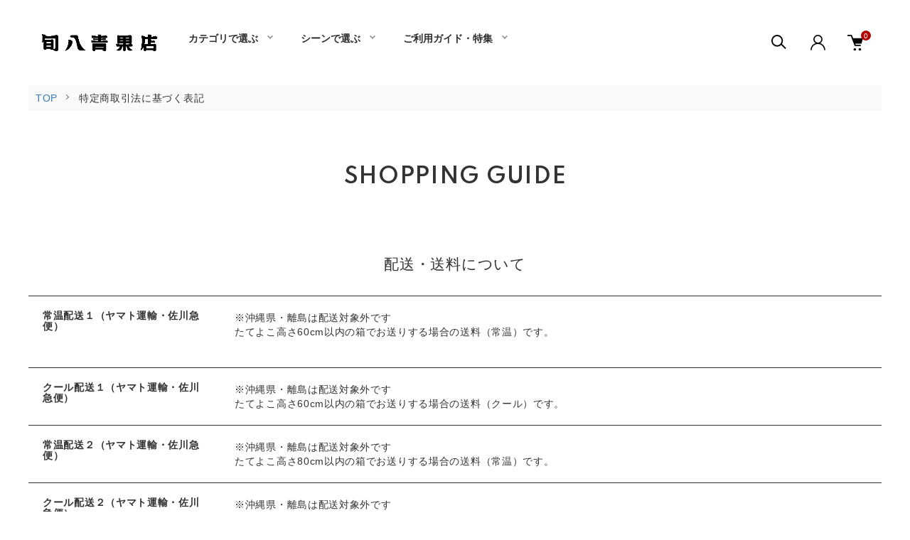

--- FILE ---
content_type: text/html; charset=EUC-JP
request_url: https://shop.shunpachi.jp/?mode=sk
body_size: 15454
content:
<!DOCTYPE html PUBLIC "-//W3C//DTD XHTML 1.0 Transitional//EN" "http://www.w3.org/TR/xhtml1/DTD/xhtml1-transitional.dtd">
<html xmlns:og="http://ogp.me/ns#" xmlns:fb="http://www.facebook.com/2008/fbml" xmlns:mixi="http://mixi-platform.com/ns#" xmlns="http://www.w3.org/1999/xhtml" xml:lang="ja" lang="ja" dir="ltr">
<head>
<meta http-equiv="content-type" content="text/html; charset=euc-jp" />
<meta http-equiv="X-UA-Compatible" content="IE=edge,chrome=1" />
<meta name="viewport" content="width=device-width,initial-scale=1">
<title>特定商取引法に基づく表記 - あなたにとってのおいしい青果を。｜旬八オンライン</title>
<meta name="Keywords" content="特定商取引法に基づく表記,旬八,野菜,果物,産地直送,健康,青果,通販,旬八オンライン,訳あり,規格外,付加価値" />
<meta name="Description" content="「あなたにとってのおいしい青果を」。 旬八青果店は、全国各地の農家さん、組合、市場から、旬八青果店が介在する事で付加価値がつけられる青果を自分たちで目利きし、自分たちで物流を作って、都市の方々に届けております。オンライン店だから出来る商品選定や販売方法で、旬八青果店を普段からご利用いただいている方も、お近くにお店がない方にも、おいしい旬の青果をお届けいたします。" />
<meta name="Author" content="" />
<meta name="Copyright" content="AGRIGATE" />
<meta http-equiv="content-style-type" content="text/css" />
<meta http-equiv="content-script-type" content="text/javascript" />
<link rel="stylesheet" href="https://shop.shunpachi.jp/css/framework/colormekit.css" type="text/css" />
<link rel="stylesheet" href="https://shop.shunpachi.jp/css/framework/colormekit-responsive.css" type="text/css" />
<link rel="stylesheet" href="https://img17.shop-pro.jp/PA01269/005/css/13/index.css?cmsp_timestamp=20250821113740" type="text/css" />
<link rel="stylesheet" href="https://img17.shop-pro.jp/PA01269/005/css/13/shopkeeper.css?cmsp_timestamp=20250821113740" type="text/css" />

<link rel="alternate" type="application/rss+xml" title="rss" href="https://shop.shunpachi.jp/?mode=rss" />
<link rel="alternate" media="handheld" type="text/html" href="https://shop.shunpachi.jp/?mode=sk" />
<link rel="shortcut icon" href="https://img17.shop-pro.jp/PA01269/005/favicon.ico?cmsp_timestamp=20240418214947" />
<script type="text/javascript" src="//ajax.googleapis.com/ajax/libs/jquery/1.11.0/jquery.min.js" ></script>
<meta property="og:title" content="特定商取引法に基づく表記 - あなたにとってのおいしい青果を。｜旬八オンライン" />
<meta property="og:description" content="「あなたにとってのおいしい青果を」。 旬八青果店は、全国各地の農家さん、組合、市場から、旬八青果店が介在する事で付加価値がつけられる青果を自分たちで目利きし、自分たちで物流を作って、都市の方々に届けております。オンライン店だから出来る商品選定や販売方法で、旬八青果店を普段からご利用いただいている方も、お近くにお店がない方にも、おいしい旬の青果をお届けいたします。" />
<meta property="og:url" content="https://shop.shunpachi.jp?mode=sk" />
<meta property="og:site_name" content="あなたにとってのおいしい青果を。｜旬八オンライン" />
<meta name="facebook-domain-verification" content="hbimb199v6o3aygkphymvesm5glzf5" />
<meta property="og:image" content="https://img17.shop-pro.jp/PA01269/005/etc/ogp_shunpachi_logo_1200-630.png?cmsp_timestamp=20211027180821" />
<script>
  (function(i,s,o,g,r,a,m){i['GoogleAnalyticsObject']=r;i[r]=i[r]||function(){
  (i[r].q=i[r].q||[]).push(arguments)},i[r].l=1*new Date();a=s.createElement(o),
  m=s.getElementsByTagName(o)[0];a.async=1;a.src=g;m.parentNode.insertBefore(a,m)
  })(window,document,'script','//www.google-analytics.com/analytics.js','ga');

  ga('create', 'UA-48219845-6', 'auto');
  ga('send', 'pageview');

</script>
<div id="fb-root"></div>
<script>(function(d, s, id) {
  var js, fjs = d.getElementsByTagName(s)[0];
  if (d.getElementById(id)) return;
  js = d.createElement(s); js.id = id;
  js.src = "//connect.facebook.net/ja_JP/sdk.js#xfbml=1&version=v2.8&appId=837147379770786";
  fjs.parentNode.insertBefore(js, fjs);
}(document, 'script', 'facebook-jssdk'));</script>

<link rel="stylesheet" href="https://maxcdn.bootstrapcdn.com/bootstrap/3.3.7/css/bootstrap.min.css">
<script src="https://maxcdn.bootstrapcdn.com/bootstrap/3.3.7/js/bootstrap.min.js"></script>
<script>
  var Colorme = {"page":"shopkeeper","shop":{"account_id":"PA01269005","title":"\u3042\u306a\u305f\u306b\u3068\u3063\u3066\u306e\u304a\u3044\u3057\u3044\u9752\u679c\u3092\u3002\uff5c\u65ec\u516b\u30aa\u30f3\u30e9\u30a4\u30f3"},"basket":{"total_price":0,"items":[]},"customer":{"id":null}};

  (function() {
    function insertScriptTags() {
      var scriptTagDetails = [];
      var entry = document.getElementsByTagName('script')[0];

      scriptTagDetails.forEach(function(tagDetail) {
        var script = document.createElement('script');

        script.type = 'text/javascript';
        script.src = tagDetail.src;
        script.async = true;

        if( tagDetail.integrity ) {
          script.integrity = tagDetail.integrity;
          script.setAttribute('crossorigin', 'anonymous');
        }

        entry.parentNode.insertBefore(script, entry);
      })
    }

    window.addEventListener('load', insertScriptTags, false);
  })();
</script>
</head>
<body>
<meta name="colorme-acc-payload" content="?st=1&pt=10002&ut=0&at=PA01269005&v=20260114194205&re=&cn=1a5c96c205be0eb3b6013c333718c4f2" width="1" height="1" alt="" /><script>!function(){"use strict";Array.prototype.slice.call(document.getElementsByTagName("script")).filter((function(t){return t.src&&t.src.match(new RegExp("dist/acc-track.js$"))})).forEach((function(t){return document.body.removeChild(t)})),function t(c){var r=arguments.length>1&&void 0!==arguments[1]?arguments[1]:0;if(!(r>=c.length)){var e=document.createElement("script");e.onerror=function(){return t(c,r+1)},e.src="https://"+c[r]+"/dist/acc-track.js?rev=3",document.body.appendChild(e)}}(["acclog001.shop-pro.jp","acclog002.shop-pro.jp"])}();</script><link href="https://img.shop-pro.jp/tmpl_js/87/slick.css" rel="stylesheet" type="text/css">
<link href="https://img.shop-pro.jp/tmpl_js/87/slick-theme.css" rel="stylesheet" type="text/css">
<link rel="preconnect" href="https://fonts.gstatic.com">
<link href="https://fonts.googleapis.com/css2?family=Spartan:wght@400;500;600&display=swap" rel="stylesheet">

<div class="l-header" id="js-header-scroll">
  <div class="l-header-main">
    <div class="l-header-main__in">
      <div class="l-header-logo">
        <h1 class="l-header-logo__img">
          <a class="l-header-logo__txt" href="./">
            <img src="https://img17.shop-pro.jp/PA01269/005/PA01269005.jpg?cmsp_timestamp=20240418214947" alt="あなたにとってのおいしい青果を。｜旬八オンライン" />
          </a>
        </h1>
      </div>
      <div class="l-sp-header-cart-btn">
                  <a href="https://shop.shunpachi.jp/cart/proxy/basket?shop_id=PA01269005&shop_domain=shop.shunpachi.jp" class="l-sp-header-cart-btn__link">
            <img src="https://img.shop-pro.jp/tmpl_img/87/icon-cart.svg" alt="カートを見る" />
            <span class="l-sp-header-cart-btn__count">
              0
            </span>
          </a>
              </div>
      <button class="l-menu-btn js-navi-open" aria-label="メニュー">
        <span></span>
        <span></span>
      </button>
    </div>

    <div class="l-main-navi">
      <div class="l-main-navi__overlay js-navi-close"></div>
      <div class="l-sp-header-search">
        <form action="https://shop.shunpachi.jp/" method="GET"  class="l-sp-header-search__form">
          <input type="hidden" name="mode" value="srh" />
          <div class="l-sp-header-search__input">
            <input type="text" name="keyword" placeholder="商品検索" />
          </div>
          <button class="l-sp-header-search__submit" type="submit">
            <img src="https://img.shop-pro.jp/tmpl_img/87/icon-search.svg" alt="送信" />
          </button>
        </form>
      </div>
      <ul class="l-main-navi-list">
                <li class="l-main-navi-list__item">
          <button class="l-main-navi-list__link js-toggle-btn">
            カテゴリで選ぶ
          </button>
          <div class="l-dropdown-menu js-toggle-contents">
            <div class="u-container">
              <ul class="l-dropdown-menu-list">
                                <li class="l-dropdown-menu-list__item">
                  <a class="l-dropdown-menu-list__link" href="https://shop.shunpachi.jp/?mode=cate&cbid=2764850&csid=0">野菜</a>
                </li>
                                <li class="l-dropdown-menu-list__item">
                  <a class="l-dropdown-menu-list__link" href="https://shop.shunpachi.jp/?mode=cate&cbid=2764853&csid=0">果物</a>
                </li>
                                <li class="l-dropdown-menu-list__item">
                  <a class="l-dropdown-menu-list__link" href="https://shop.shunpachi.jp/?mode=cate&cbid=2914605&csid=0">米・肉・魚・加工品</a>
                </li>
                                <li class="l-dropdown-menu-list__item">
                  <a class="l-dropdown-menu-list__link" href="https://shop.shunpachi.jp/?mode=cate&cbid=2764854&csid=0">雑貨</a>
                </li>
                              </ul>
            </div>
          </div>
        </li>
                        <li class="l-main-navi-list__item">
          <button class="l-main-navi-list__link js-toggle-btn">
            シーンで選ぶ
          </button>
          <div class="l-dropdown-menu js-toggle-contents">
            <div class="u-container">
              <ul class="l-dropdown-menu-list">
                                <li class="l-dropdown-menu-list__item">
                  <a class="l-dropdown-menu-list__link" href="https://shop.shunpachi.jp/?mode=grp&gid=2818120">ギフト・贈り物</a>
                </li>
                                <li class="l-dropdown-menu-list__item">
                  <a class="l-dropdown-menu-list__link" href="https://shop.shunpachi.jp/?mode=grp&gid=2818127">ワケありのお値打ち</a>
                </li>
                                <li class="l-dropdown-menu-list__item">
                  <a class="l-dropdown-menu-list__link" href="https://shop.shunpachi.jp/?mode=grp&gid=3148255">おうち時間・おやつタイム</a>
                </li>
                                <li class="l-dropdown-menu-list__item">
                  <a class="l-dropdown-menu-list__link" href="https://shop.shunpachi.jp/?mode=grp&gid=3051515">取り扱い商品一覧</a>
                </li>
                              </ul>
            </div>
          </div>
        </li>
                        <li class="l-main-navi-list__item">
          <button class="l-main-navi-list__link js-toggle-btn">
            ご利用ガイド・特集
          </button>
          <div class="l-dropdown-menu js-toggle-contents">
            <div class="u-container">
              <ul class="l-dropdown-menu-list">
                                <li class="l-dropdown-menu-list__item">
                  <a class="l-dropdown-menu-list__link" href="https://shop.shunpachi.jp/?mode=f2">初めての方へ</a>
                </li>
                                <li class="l-dropdown-menu-list__item">
                  <a class="l-dropdown-menu-list__link" href="https://shop.shunpachi.jp/?mode=f3">ご利用ガイド（送料等について）</a>
                </li>
                              </ul>
            </div>
          </div>
        </li>
              </ul>

      <div class="l-header-help">
        <div class="l-header-search">
          <button class="l-header-search__btn l-header-help__btn js-search-btn" type="button">
            <img src="https://img.shop-pro.jp/tmpl_img/87/icon-search.svg" alt="検索" />
          </button>
          <div class="l-header-search__contents js-search-contents">
            <div class="l-header-search__overlay"></div>
            <form action="https://shop.shunpachi.jp/" method="GET" class="l-header-search__form">
              <input type="hidden" name="mode" value="srh" />
              <div class="l-header-search__input">
                <input type="text" name="keyword" placeholder="商品検索" />
              </div>
              <button class="l-header-search__submit" type="submit">
                <img src="https://img.shop-pro.jp/tmpl_img/87/icon-search.svg" alt="送信" />
              </button>
            </form>
          </div>
        </div>
        <div class="l-header-account">
          <button class="l-header-account__btn l-header-help__btn js-toggle-btn">
            <img src="https://img.shop-pro.jp/tmpl_img/87/icon-user.svg" alt="アカウント" />
          </button>
          <div class="l-dropdown-menu js-toggle-contents">
            <div class="u-container">
              <ul class="l-header-account-list">
                <li class="l-header-account-list__item">
                  <a class="l-header-account-list__link" href="https://shop.shunpachi.jp/?mode=myaccount">マイアカウント</a>
                </li>
                                                                <li class="l-header-account-list__item">
                  <a class="l-header-account-list__link" href="https://shop.shunpachi.jp/customer/signup/new">新規会員登録</a>
                </li>
                                <li class="l-header-account-list__item">
                  <a class="l-header-account-list__link" href="https://shop.shunpachi.jp/?mode=login&shop_back_url=https%3A%2F%2Fshop.shunpachi.jp%2F">ログイン</a>
                </li>
                                              </ul>
            </div>
          </div>
        </div>
        <div class="l-header-cart">
                      <a href="https://shop.shunpachi.jp/cart/proxy/basket?shop_id=PA01269005&shop_domain=shop.shunpachi.jp" class="l-header-cart-btn">
              <img src="https://img.shop-pro.jp/tmpl_img/87/icon-cart.svg" alt="カートを見る" />
              <span class="l-header-cart-btn__count">
                0
              </span>
            </a>
                  </div>
      </div>


      <div class="l-sp-header-help">
        <div class="l-sp-header-help-box">
          <h3 class="l-sp-header-help__ttl">
            USER MENU
          </h3>
          <ul class="l-sp-header-help-list">
            <li class="l-sp-header-help-list__item">
              <a class="l-sp-header-help-list__link" href="https://shop.shunpachi.jp/?mode=myaccount">マイアカウント</a>
            </li>
                                                <li class="l-sp-header-help-list__item">
              <a class="l-sp-header-help-list__link" href="https://shop.shunpachi.jp/customer/signup/new">新規会員登録</a>
            </li>
                        <li class="l-sp-header-help-list__item">
              <a class="l-sp-header-help-list__link" href="https://shop.shunpachi.jp/?mode=login&shop_back_url=https%3A%2F%2Fshop.shunpachi.jp%2F">ログイン</a>
            </li>
                                    <li class="l-sp-header-help-list__item">
                            <a class="l-sp-header-help-list__link" href="https://shop.shunpachi.jp/cart/proxy/basket?shop_id=PA01269005&shop_domain=shop.shunpachi.jp">
                カートを見る
              </a>
                          </li>
          </ul>
        </div>
        <div class="l-sp-header-help-box">
          <h3 class="l-sp-header-help__ttl">
            SHOPPING GUIDE
          </h3>
          <ul class="l-sp-header-help-list">
            <li class="l-sp-header-help-list__item">
              <a class="l-sp-header-help-list__link" href="https://shop.shunpachi.jp/?mode=sk">配送・送料について</a>
            </li>
            <li class="l-sp-header-help-list__item">
              <a class="l-sp-header-help-list__link" href="https://shop.shunpachi.jp/?mode=sk#return">返品について</a>
            </li>
            <li class="l-sp-header-help-list__item">
              <a class="l-sp-header-help-list__link" href="https://shop.shunpachi.jp/?mode=sk#payment">お支払い方法について</a>
            </li>
            <li class="l-sp-header-help-list__item">
              <a class="l-sp-header-help-list__link" href="https://shop.shunpachi.jp/?mode=sk#info">特定商取引法に基づく表記</a>
            </li>
            <li class="l-sp-header-help-list__item">
              <a class="l-sp-header-help-list__link" href="https://shop.shunpachi.jp/?mode=privacy">プライバシーポリシー</a>
            </li>
            <li class="l-sp-header-help-list__item">
              <a class="l-sp-header-help-list__link" href="https://shunpachi2014.shop-pro.jp/customer/inquiries/new">お問い合わせ</a>
            </li>
          </ul>
        </div>
      </div>

      <ul class="l-sp-header-sns-list">
                <li class="l-sp-header-sns-list__item">
          <a href="https://instagram.com/shunpachi.jp" target="_blank">
            <i class="icon-lg-b icon-instagram" aria-label="instagram"></i>
          </a>
        </li>
                                <li class="l-sp-header-sns-list__item">
          <a href="https://twitter.com/shunpachi_seika" target="_blank">
            <i class="icon-lg-b icon-twitter" aria-label="Twitter"></i>
          </a>
        </li>
                        <li class="l-sp-header-sns-list__item">
          <a href="https://youtube.com/channel/UC6uuhhuJNUbBNwOiIJPoO-w" target="_blank">
            <i class="icon-lg-b icon-video" aria-label="Youtube"></i>
          </a>
        </li>
              </ul>

    </div>

    <div class="l-sp-main-navi__overlay"></div>

  </div>
</div>





<div class="l-main is-shopkeeper">
  
<div class="c-breadcrumbs">
  <ul class="c-breadcrumbs-list">
    <li class="c-breadcrumbs-list__item">
    <a href="./">
      TOP
    </a>
    </li>
    <li class="c-breadcrumbs-list__item">
    特定商取引法に基づく表記
    </li>
  </ul>
</div>

<div class="p-info u-container l-main-contents">
  <h2 class="c-ttl-main is-mb0">
    SHOPPING GUIDE
  </h2>
  
  <div id="delivery" class="p-info-contents">
    <h3 class="c-ttl-second">
    配送・送料について
    </h3>
    <div class="c-tbl-list">
        <div class="c-tbl-list__tr">
      <h4 class="c-tbl-list__th">
      常温配送１（ヤマト運輸・佐川急便）
      </h4>
      <div class="c-tbl-list__td">
            ※沖縄県・離島は配送対象外です<br />
たてよこ高さ60cm以内の箱でお送りする場合の送料（常温）です。<br />
&nbsp;
      </div>
    </div>
        <div class="c-tbl-list__tr">
      <h4 class="c-tbl-list__th">
      クール配送１（ヤマト運輸・佐川急便）
      </h4>
      <div class="c-tbl-list__td">
            ※沖縄県・離島は配送対象外です<br />
たてよこ高さ60cm以内の箱でお送りする場合の送料（クール）です。&nbsp;
      </div>
    </div>
        <div class="c-tbl-list__tr">
      <h4 class="c-tbl-list__th">
      常温配送２（ヤマト運輸・佐川急便）
      </h4>
      <div class="c-tbl-list__td">
            ※沖縄県・離島は配送対象外です<br />
たてよこ高さ80cm以内の箱でお送りする場合の送料（常温）です。&nbsp;
      </div>
    </div>
        <div class="c-tbl-list__tr">
      <h4 class="c-tbl-list__th">
      クール配送２（ヤマト運輸・佐川急便）
      </h4>
      <div class="c-tbl-list__td">
            ※沖縄県・離島は配送対象外です<br />
たてよこ高さ80cm以内の箱でお送りする場合の送料（クール）です。&nbsp;
      </div>
    </div>
        <div class="c-tbl-list__tr">
      <h4 class="c-tbl-list__th">
      常温配送３（ヤマト運輸・佐川急便）
      </h4>
      <div class="c-tbl-list__td">
            ※沖縄県・離島は配送対象外です<br />
たてよこ高さ100cm以内の箱でお送りする場合の送料（常温）です。&nbsp;
      </div>
    </div>
        <div class="c-tbl-list__tr">
      <h4 class="c-tbl-list__th">
      クール配送３（ヤマト運輸・佐川急便）
      </h4>
      <div class="c-tbl-list__td">
            ※沖縄県・離島は配送対象外です<br />
たてよこ高さ100cm以内の箱でお送りする場合の送料（クール）です。&nbsp;
      </div>
    </div>
        <div class="c-tbl-list__tr">
      <h4 class="c-tbl-list__th">
      配送なし（イベントチケット）
      </h4>
      <div class="c-tbl-list__td">
            イベントチケットのため配送はありません。&nbsp;
      </div>
    </div>
        <div class="c-tbl-list__tr">
      <h4 class="c-tbl-list__th">
      クリックポストまたはレターパック
      </h4>
      <div class="c-tbl-list__td">
            &nbsp;
      </div>
    </div>
        <div class="c-tbl-list__tr">
      <h4 class="c-tbl-list__th">
      ヤマト運輸（送料無料）
      </h4>
      <div class="c-tbl-list__td">
            ※沖縄本島を除く離島へのお届けは出来ません。&nbsp;
      </div>
    </div>
        <div class="c-tbl-list__tr">
      <h4 class="c-tbl-list__th">
      ヤマト運輸（まとめて発送ギフト専用送料）
      </h4>
      <div class="c-tbl-list__td">
            まとめてギフト発送でお申込みを頂いた方の専用配送です。<br />
システムの都合上、「全国一律」の記載になっておりますが、価格は「お申込み内容の送料の総額」となっております。<br />
送料の総額は掲載ページ内でもご確認いただけます。&nbsp;
      </div>
    </div>
        <div class="c-tbl-list__tr">
      <h4 class="c-tbl-list__th">
      大玉スイカ配送（特大サイズ）
      </h4>
      <div class="c-tbl-list__td">
            &nbsp;
      </div>
    </div>
        <div class="c-tbl-list__tr">
      <h4 class="c-tbl-list__th">
      ヤマト運輸（北海道発・夕張メロン）
      </h4>
      <div class="c-tbl-list__td">
            &nbsp;
      </div>
    </div>
        <div class="c-tbl-list__tr">
      <h4 class="c-tbl-list__th">
      陽と人桃リレー便（３回分送料）
      </h4>
      <div class="c-tbl-list__td">
            &nbsp;
      </div>
    </div>
        <div class="c-tbl-list__tr">
      <h4 class="c-tbl-list__th">
      ヤマト運輸（山梨県甲州市｜中野さんぶどう）
      </h4>
      <div class="c-tbl-list__td">
            &nbsp;
      </div>
    </div>
        <div class="c-tbl-list__tr">
      <h4 class="c-tbl-list__th">
      ヤマト運輸（産地直送 | つむら農園さん）
      </h4>
      <div class="c-tbl-list__td">
            長崎県つむら農園さんから発送の場合の送料です。 &nbsp;
      </div>
    </div>
        <div class="c-tbl-list__tr">
      <h4 class="c-tbl-list__th">
      ヤマト運輸・佐川急便（ギフトチケット送料込）
      </h4>
      <div class="c-tbl-list__td">
            &nbsp;
      </div>
    </div>
        </div>
  </div>
  
  
  <div id="payment" class="p-info-contents">
    <h3 class="c-ttl-second">
    支払い方法について
    </h3>
    <div class="c-tbl-list">
        <div class="c-tbl-list__tr">
      <h4 class="c-tbl-list__th">
      Amazon Pay
      </h4>
      <div class="c-tbl-list__td">
                  総合オンラインストアAmazon.co.jp にご登録の住所・クレジットカード情報を利用してご注文・お支払いいただけます。&nbsp;
      </div>
    </div>
        <div class="c-tbl-list__tr">
      <h4 class="c-tbl-list__th">
      クレジットカード
      </h4>
      <div class="c-tbl-list__td">
                    <img class='payment_img' src='https://img.shop-pro.jp/common/card2.gif'><img class='payment_img' src='https://img.shop-pro.jp/common/card6.gif'><img class='payment_img' src='https://img.shop-pro.jp/common/card18.gif'><img class='payment_img' src='https://img.shop-pro.jp/common/card0.gif'><img class='payment_img' src='https://img.shop-pro.jp/common/card9.gif'><br />
            下記をご利用いただけます。<br />
VISA<br />
ダイナース<br />
マスターカード<br />
JCB<br />
アメリカン・エキスプレス&nbsp;
      </div>
    </div>
        <div class="c-tbl-list__tr">
      <h4 class="c-tbl-list__th">
      銀行振込
      </h4>
      <div class="c-tbl-list__td">
                  &nbsp;
      </div>
    </div>
        </div>
  </div>
  
  
  <div id="return" class="p-info-contents">
    <h3 class="c-ttl-second">
    返品について
    </h3>
    <div class="c-tbl-list">
        <div class="c-tbl-list__tr">
      <h4 class="c-tbl-list__th">
      不良品
      </h4>
      <div class="c-tbl-list__td">
      商品到着後、必ず箱を開けて商品の状態をご確認ください。<br />
<br />
（商品に問題があった場合）<br />
下記期日迄に商品の写真を添えて問い合わせ窓口までメールにてご連絡ください。<br />
青果…商品到着の翌日まで<br />
米・加工品…商品到着の3日以内<br />
受け取りが出来ずに発生した鮮度劣化やお受取り後お日にちが経過した不良はご対応しかねますのでご了承ください。<br />
<br />
仮に不良品が発生と判断の場合、不良品と判断した商品のお値引きをするという形で対応させて頂きます。全体的な不良品など特殊な場合を除いて、送り直しは基本的にできませんのでご了承ください。&nbsp;
      </div>
    </div>
            <div class="c-tbl-list__tr">
      <h4 class="c-tbl-list__th">
      返品期限
      </h4>
      <div class="c-tbl-list__td">
      （お客様都合による返品について）<br />
お客様のご都合による返品・交換は承っておりません。&nbsp;
      </div>
    </div>
            <div class="c-tbl-list__tr">
      <h4 class="c-tbl-list__th">
      返品送料
      </h4>
      <div class="c-tbl-list__td">
      不良品に該当する場合、当店にて負担いたします。&nbsp;
      </div>
    </div>
        </div>
  </div>
  
  
  <div id="info" class="p-info-contents">
    <h3 class="c-ttl-second">
    特定商取引法に基づく表記
    </h3>
    <div class="c-tbl-list">
        <div class="c-tbl-list__tr">
      <h4 class="c-tbl-list__th">
      販売業者
      </h4>
      <div class="c-tbl-list__td">
      株式会社アグリゲート&nbsp;
      </div>
    </div>
            <div class="c-tbl-list__tr">
      <h4 class="c-tbl-list__th">
      運営統括責任者名
      </h4>
      <div class="c-tbl-list__td">
      左今克憲&nbsp;
      </div>
    </div>
            <div class="c-tbl-list__tr">
      <h4 class="c-tbl-list__th">
      郵便番号
      </h4>
      <div class="c-tbl-list__td">
      1400002&nbsp;
      </div>
    </div>
            <div class="c-tbl-list__tr">
      <h4 class="c-tbl-list__th">
      住所
      </h4>
      <div class="c-tbl-list__td">
      東京都品川区東品川2-2-8　スフィアタワー天王洲1F&nbsp;
      </div>
    </div>
            <div class="c-tbl-list__tr">
      <h4 class="c-tbl-list__th">
      商品代金以外の料金の説明
      </h4>
      <div class="c-tbl-list__td">
      商品代金とは別途送料がかかります。<br />
商品合計および配送料の消費税は内税表示となっております。&nbsp;
      </div>
    </div>
            <div class="c-tbl-list__tr">
      <h4 class="c-tbl-list__th">
      申込有効期限
      </h4>
      <div class="c-tbl-list__td">
      ご注文後7日以内といたします。ご注文後７日間ご入金がない場合は、購入の意思がないものとし、注文を自動的にキャンセルとさせていただきます。&nbsp;
      </div>
    </div>
            <div class="c-tbl-list__tr">
      <h4 class="c-tbl-list__th">
      販売数量
      </h4>
      <div class="c-tbl-list__td">
      各商品ページにてご確認ください。&nbsp;
      </div>
    </div>
            <div class="c-tbl-list__tr">
      <h4 class="c-tbl-list__th">
      引渡し時期
      </h4>
      <div class="c-tbl-list__td">
      各商品ページにてご確認ください。&nbsp;
      </div>
    </div>
            <div class="c-tbl-list__tr">
      <h4 class="c-tbl-list__th">
      お支払い方法
      </h4>
      <div class="c-tbl-list__td">
      クレジットカード、AmazonPay&nbsp;
      </div>
    </div>
            <div class="c-tbl-list__tr">
      <h4 class="c-tbl-list__th">
      お支払い期限
      </h4>
      <div class="c-tbl-list__td">
      当方からの確認メール送信後3日以内となります。&nbsp;
      </div>
    </div>
                <div class="c-tbl-list__tr">
      <h4 class="c-tbl-list__th">
      サービス名
      </h4>
      <div class="c-tbl-list__td">
      旬八オンライン&nbsp;
      </div>
    </div>
            <div class="c-tbl-list__tr">
      <h4 class="c-tbl-list__th">
      電話番号
      </h4>
      <div class="c-tbl-list__td">
      03-6417-4948&nbsp;
      </div>
    </div>
            <div class="c-tbl-list__tr">
      <h4 class="c-tbl-list__th">
      公開メールアドレス
      </h4>
      <div class="c-tbl-list__td">
      online@agrigate.co.jp&nbsp;
      </div>
    </div>
            <div class="c-tbl-list__tr">
      <h4 class="c-tbl-list__th">
      ホームページアドレス
      </h4>
      <div class="c-tbl-list__td">
      http://shunpachi.jp&nbsp;
      </div>
    </div>
        </div>
  </div>
  
</div></div>



<div class="l-bottom">
        

      <div class="p-calendar">
    <div class="u-container">
      <h2 class="c-ttl-main">
        CALENDAR
      </h2>
      <div class="side_section side_section_cal">
        <div class="side_cal">
          <table class="tbl_calendar">
    <caption>2026年1月</caption>
    <tr>
        <th class="sun">日</th>
        <th>月</th>
        <th>火</th>
        <th>水</th>
        <th>木</th>
        <th>金</th>
        <th class="sat">土</th>
    </tr>
    <tr>
<td></td>
<td></td>
<td></td>
<td></td>
<td class="thu holiday" style="background-color: #ffe4e1; color: #dc143c;">1</td>
<td class="fri">2</td>
<td class="sat">3</td>
</tr>
<tr>
<td class="sun" style="background-color: #ffe4e1; color: #dc143c;">4</td>
<td class="mon">5</td>
<td class="tue">6</td>
<td class="wed" style="background-color: #ffe4e1; color: #dc143c;">7</td>
<td class="thu">8</td>
<td class="fri">9</td>
<td class="sat">10</td>
</tr>
<tr>
<td class="sun" style="background-color: #ffe4e1; color: #dc143c;">11</td>
<td class="mon holiday" style="background-color: #ffe4e1; color: #dc143c;">12</td>
<td class="tue">13</td>
<td class="wed" style="background-color: #ffe4e1; color: #dc143c;">14</td>
<td class="thu">15</td>
<td class="fri">16</td>
<td class="sat">17</td>
</tr>
<tr>
<td class="sun" style="background-color: #ffe4e1; color: #dc143c;">18</td>
<td class="mon">19</td>
<td class="tue">20</td>
<td class="wed" style="background-color: #ffe4e1; color: #dc143c;">21</td>
<td class="thu">22</td>
<td class="fri">23</td>
<td class="sat">24</td>
</tr>
<tr>
<td class="sun" style="background-color: #ffe4e1; color: #dc143c;">25</td>
<td class="mon">26</td>
<td class="tue">27</td>
<td class="wed" style="background-color: #ffe4e1; color: #dc143c;">28</td>
<td class="thu">29</td>
<td class="fri">30</td>
<td class="sat">31</td>
</tr>
</table><table class="tbl_calendar">
    <caption>2026年2月</caption>
    <tr>
        <th class="sun">日</th>
        <th>月</th>
        <th>火</th>
        <th>水</th>
        <th>木</th>
        <th>金</th>
        <th class="sat">土</th>
    </tr>
    <tr>
<td class="sun" style="background-color: #ffe4e1; color: #dc143c;">1</td>
<td class="mon">2</td>
<td class="tue">3</td>
<td class="wed" style="background-color: #ffe4e1; color: #dc143c;">4</td>
<td class="thu">5</td>
<td class="fri">6</td>
<td class="sat">7</td>
</tr>
<tr>
<td class="sun" style="background-color: #ffe4e1; color: #dc143c;">8</td>
<td class="mon">9</td>
<td class="tue">10</td>
<td class="wed holiday" style="background-color: #ffe4e1; color: #dc143c;">11</td>
<td class="thu">12</td>
<td class="fri">13</td>
<td class="sat">14</td>
</tr>
<tr>
<td class="sun" style="background-color: #ffe4e1; color: #dc143c;">15</td>
<td class="mon">16</td>
<td class="tue">17</td>
<td class="wed" style="background-color: #ffe4e1; color: #dc143c;">18</td>
<td class="thu">19</td>
<td class="fri">20</td>
<td class="sat">21</td>
</tr>
<tr>
<td class="sun" style="background-color: #ffe4e1; color: #dc143c;">22</td>
<td class="mon holiday" style="background-color: #ffe4e1; color: #dc143c;">23</td>
<td class="tue">24</td>
<td class="wed" style="background-color: #ffe4e1; color: #dc143c;">25</td>
<td class="thu">26</td>
<td class="fri">27</td>
<td class="sat">28</td>
</tr>
</table>
        </div>
                <div class="side_cal_memo">
          営業時間：10時 &#12316; 18時
</br>
赤文字：旬八オンライン店休日
        </div>
              </div>
    </div>
  </div>
    




  <!--<div class="p-shopguide">
    <div class="u-container">
      <h2 class="c-ttl-main">
        SHOPPING GUIDE
      </h2>
      <div class="p-shopguide-wrap">
                <div class="p-shopguide-column">
          <div class="p-shopguide-box js-matchHeight">
            <h3 class="p-shopguide-box__ttl">
              配送・送料について
            </h3>
            <dl class="p-shopguide-txt">
                            <dt class="p-shopguide__ttl">
                常温配送１（ヤマト運輸・佐川急便）
              </dt>
              <dd class="p-shopguide__body">
                                ※沖縄県・離島は配送対象外です<br />
たてよこ高さ60cm以内の箱でお送りする場合の送料（常温）です。<br />

              </dd>
                            <dt class="p-shopguide__ttl">
                クール配送１（ヤマト運輸・佐川急便）
              </dt>
              <dd class="p-shopguide__body">
                                ※沖縄県・離島は配送対象外です<br />
たてよこ高さ60cm以内の箱でお送りする場合の送料（クール）です。
              </dd>
                            <dt class="p-shopguide__ttl">
                常温配送２（ヤマト運輸・佐川急便）
              </dt>
              <dd class="p-shopguide__body">
                                ※沖縄県・離島は配送対象外です<br />
たてよこ高さ80cm以内の箱でお送りする場合の送料（常温）です。
              </dd>
                            <dt class="p-shopguide__ttl">
                クール配送２（ヤマト運輸・佐川急便）
              </dt>
              <dd class="p-shopguide__body">
                                ※沖縄県・離島は配送対象外です<br />
たてよこ高さ80cm以内の箱でお送りする場合の送料（クール）です。
              </dd>
                            <dt class="p-shopguide__ttl">
                常温配送３（ヤマト運輸・佐川急便）
              </dt>
              <dd class="p-shopguide__body">
                                ※沖縄県・離島は配送対象外です<br />
たてよこ高さ100cm以内の箱でお送りする場合の送料（常温）です。
              </dd>
                            <dt class="p-shopguide__ttl">
                クール配送３（ヤマト運輸・佐川急便）
              </dt>
              <dd class="p-shopguide__body">
                                ※沖縄県・離島は配送対象外です<br />
たてよこ高さ100cm以内の箱でお送りする場合の送料（クール）です。
              </dd>
                            <dt class="p-shopguide__ttl">
                配送なし（イベントチケット）
              </dt>
              <dd class="p-shopguide__body">
                                イベントチケットのため配送はありません。
              </dd>
                            <dt class="p-shopguide__ttl">
                クリックポストまたはレターパック
              </dt>
              <dd class="p-shopguide__body">
                                
              </dd>
                            <dt class="p-shopguide__ttl">
                ヤマト運輸（送料無料）
              </dt>
              <dd class="p-shopguide__body">
                                ※沖縄本島を除く離島へのお届けは出来ません。
              </dd>
                            <dt class="p-shopguide__ttl">
                ヤマト運輸（まとめて発送ギフト専用送料）
              </dt>
              <dd class="p-shopguide__body">
                                まとめてギフト発送でお申込みを頂いた方の専用配送です。<br />
システムの都合上、「全国一律」の記載になっておりますが、価格は「お申込み内容の送料の総額」となっております。<br />
送料の総額は掲載ページ内でもご確認いただけます。
              </dd>
                            <dt class="p-shopguide__ttl">
                大玉スイカ配送（特大サイズ）
              </dt>
              <dd class="p-shopguide__body">
                                
              </dd>
                            <dt class="p-shopguide__ttl">
                ヤマト運輸（北海道発・夕張メロン）
              </dt>
              <dd class="p-shopguide__body">
                                
              </dd>
                            <dt class="p-shopguide__ttl">
                陽と人桃リレー便（３回分送料）
              </dt>
              <dd class="p-shopguide__body">
                                
              </dd>
                            <dt class="p-shopguide__ttl">
                ヤマト運輸（山梨県甲州市｜中野さんぶどう）
              </dt>
              <dd class="p-shopguide__body">
                                
              </dd>
                            <dt class="p-shopguide__ttl">
                ヤマト運輸（産地直送 | つむら農園さん）
              </dt>
              <dd class="p-shopguide__body">
                                長崎県つむら農園さんから発送の場合の送料です。 
              </dd>
                            <dt class="p-shopguide__ttl">
                ヤマト運輸・佐川急便（ギフトチケット送料込）
              </dt>
              <dd class="p-shopguide__body">
                                
              </dd>
                          </dl>
          </div>
        </div>
        
        <div class="p-shopguide-column">
          <div class="p-shopguide-box js-matchHeight">
            <h3 class="p-shopguide-box__ttl">
              返品について
            </h3>
            <dl class="p-shopguide-txt">
                            <dt class="p-shopguide__ttl">
                不良品
              </dt>
              <dd class="p-shopguide__body">
                商品到着後、必ず箱を開けて商品の状態をご確認ください。<br />
<br />
（商品に問題があった場合）<br />
下記期日迄に商品の写真を添えて問い合わせ窓口までメールにてご連絡ください。<br />
青果…商品到着の翌日まで<br />
米・加工品…商品到着の3日以内<br />
受け取りが出来ずに発生した鮮度劣化やお受取り後お日にちが経過した不良はご対応しかねますのでご了承ください。<br />
<br />
仮に不良品が発生と判断の場合、不良品と判断した商品のお値引きをするという形で対応させて頂きます。全体的な不良品など特殊な場合を除いて、送り直しは基本的にできませんのでご了承ください。
              </dd>
                                          <dt class="p-shopguide__ttl">
                返品期限
              </dt>
              <dd class="p-shopguide__body">
                （お客様都合による返品について）<br />
お客様のご都合による返品・交換は承っておりません。
              </dd>
                                          <dt class="p-shopguide__ttl">
                返品送料
              </dt>
              <dd class="p-shopguide__body">
                不良品に該当する場合、当店にて負担いたします。
              </dd>
                          </dl>
          </div>
        </div>

                <div class="p-shopguide-column">
          <div class="p-shopguide-box js-matchHeight">
            <h3 class="p-shopguide-box__ttl">
              お支払いについて
            </h3>
            <dl class="p-shopguide-txt">
                            <dt class="p-shopguide__ttl">
                Amazon Pay
              </dt>
              <dd class="p-shopguide__body">
                                                総合オンラインストアAmazon.co.jp にご登録の住所・クレジットカード情報を利用してご注文・お支払いいただけます。
              </dd>
                            <dt class="p-shopguide__ttl">
                クレジットカード
              </dt>
              <dd class="p-shopguide__body">
                                                <div class="p-footer-guide__image">
                  <img class='payment_img' src='https://img.shop-pro.jp/common/card2.gif'><img class='payment_img' src='https://img.shop-pro.jp/common/card6.gif'><img class='payment_img' src='https://img.shop-pro.jp/common/card18.gif'><img class='payment_img' src='https://img.shop-pro.jp/common/card0.gif'><img class='payment_img' src='https://img.shop-pro.jp/common/card9.gif'>
                </div>
                                下記をご利用いただけます。<br />
VISA<br />
ダイナース<br />
マスターカード<br />
JCB<br />
アメリカン・エキスプレス
              </dd>
                            <dt class="p-shopguide__ttl">
                銀行振込
              </dt>
              <dd class="p-shopguide__body">
                                                
              </dd>
                          </dl> 
          </div>
        </div>
              </div>
    </div>
  </div>-->

</div>



<div class="l-go-top">
  <button class="l-go-top__btn js-go-top" type="button">
    TOPへ戻る
  </button>
</div>


<div class="l-footer">

  <div class="u-container">
    <div class="l-footer-main">

      <div class="l-footer-shopinfo">
        <div class="l-footer-shopinfo__logo">
          <a href="./">
            <img src="https://img17.shop-pro.jp/PA01269/005/PA01269005.jpg?cmsp_timestamp=20240418214947" alt="あなたにとってのおいしい青果を。｜旬八オンライン" />
          </a>
        </div>
        <ul class="l-footer-sns-list u-opa">
                    <li class="l-footer-sns-list__item">
            <a href="https://instagram.com/shunpachi.jp" target="_blank">
              <i class="icon-lg-b icon-instagram" aria-label="instagram"></i>
            </a>
          </li>
                                        <li class="l-footer-sns-list__item">
            <a href="https://twitter.com/shunpachi_seika" target="_blank">
              <i class="icon-lg-b icon-twitter" aria-label="Twitter"></i>
            </a>
          </li>
                              <li class="l-footer-sns-list__item">
            <a href="https://youtube.com/channel/UC6uuhhuJNUbBNwOiIJPoO-w" target="_blank">
              <i class="icon-lg-b icon-video" aria-label="Youtube"></i>
            </a>
          </li>
                  </ul>
      </div>


      <div class="l-footer-navi">
        <ul class="l-footer-navi-list">
          <li class="l-footer-navi-list__item">
            <a class="l-footer-navi-list__link" href="https://shop.shunpachi.jp/?mode=sk">配送・送料について</a>
          </li>
          <li class="l-footer-navi-list__item">
            <a class="l-footer-navi-list__link" href="#return">返品について</a>
          </li>
          <li class="l-footer-navi-list__item">
            <a class="l-footer-navi-list__link" href="#payment">支払い方法について</a>
          </li>
          <li class="l-footer-navi-list__item">
            <a class="l-footer-navi-list__link" href="#info">特定商取引法に基づく表記</a>
          </li>
          <li class="l-footer-navi-list__item">
            <a class="l-footer-navi-list__link" href="https://shop.shunpachi.jp/?mode=privacy">プライバシーポリシー</a>
          </li>
        </ul>
        <ul class="l-footer-navi-list">
                              <li class="l-footer-navi-list__item">
            <a class="l-footer-navi-list__link" href="https://shunpachi2014.shop-pro.jp/customer/newsletter/subscriptions/new">メルマガ登録・解除</a>
          </li>
                    <li class="l-footer-navi-list__item">
            <span class="l-footer-navi-list__link">
              <a href="https://shop.shunpachi.jp/?mode=rss">RSS</a> / <a href="https://shop.shunpachi.jp/?mode=atom">ATOM</a>
            </span>
          </li>
        </ul>
        <ul class="l-footer-navi-list">
          <li class="l-footer-navi-list__item">
            <a class="l-footer-navi-list__link" href="https://shop.shunpachi.jp/?mode=myaccount">マイアカウント</a>
          </li>
                                        <li class="l-footer-navi-list__item">
            <a class="l-footer-navi-list__link" href="https://shop.shunpachi.jp/customer/signup/new">新規会員登録</a>
          </li>
                    <li class="l-footer-navi-list__item">
            <a class="l-footer-navi-list__link" href="https://shop.shunpachi.jp/?mode=login&shop_back_url=https%3A%2F%2Fshop.shunpachi.jp%2F">ログイン</a>
          </li>
                              <li class="l-footer-navi-list__item">
                        <a class="l-footer-navi-list__link" href="https://shop.shunpachi.jp/cart/proxy/basket?shop_id=PA01269005&shop_domain=shop.shunpachi.jp">
              カートを見る
            </a>
                      </li>
          <li class="l-footer-navi-list__item">
            <a class="l-footer-navi-list__link" href="https://shunpachi2014.shop-pro.jp/customer/inquiries/new">お問い合わせ</a>
          </li>
        </ul>

        <div class="l-footer-other">
                   <div class="l-copyright">
            <div class="l-copyright__txt">
              Copyright&#169; 株式会社アグリゲート（旬八オンライン）
            </div>
            <div class="l-copyright__logo">
              <a href="https://shop-pro.jp" target="_blank">Powered by<img src="https://img.shop-pro.jp/tmpl_img/84/powered.png" alt="カラーミーショップ"></a>
            </div>
          </div>
        </div>

      </div>
    </div>

  </div>
</div>


<script src="https://img.shop-pro.jp/tmpl_js/87/jquery.matchHeight-min.js"></script>
<script src="https://img.shop-pro.jp/tmpl_js/87/jquery.magnific-popup.min.js"></script>
<script src="https://img.shop-pro.jp/tmpl_js/87/what-input.js"></script>
<script src="https://img.shop-pro.jp/tmpl_js/87/scroll-animation.js"></script>

<script type="text/javascript">
function smoothScroll(selector){
  jQuery("body,html").animate({
    scrollTop:jQuery(selector).offset().top
  },800,"swing");
}

function lerp(x,y,a){
  return x+(y-x)*a;
}
function isPC(){
  return (jQuery(window).width() > 767);
}
function easeOut(t,p){
  return 1-Math.pow((1-t),p);
}
function clamp01(n){
  return Math.min(Math.max(n,0),1);
}
function randomDelta(n,p){
  return n - (n*p*0.5) + (n*Math.random()*p);
}


//TOPへ戻る
$(".js-go-top").click(function () {
  $('body, html').animate({
    scrollTop: 0
  }, 1500);
  return false;
});


//ページ内リンク時 高さ位置の調整
$(document).ready(function() {
  spPageLink();
});
function spPageLink() {
  if(isPC()){
    var headerHight = 120;
    $('a[href^=#]').click(function() {
      var speed = 1000;
      var href= $(this).attr("href");
      var target = $(href == "#" || href == "" ? 'html' : href);
      var position = target.offset().top - headerHight;
      $('body,html').animate({scrollTop:position}, speed, 'swing');
      return false;
    });
  } else {
    var headerHightSP = 60;
    $('a[href^=#]').click(function() {
      var speed = 1000;
      var href= $(this).attr("href");
      var target = $(href == "#" || href == "" ? 'html' : href);
      var position = target.offset().top - headerHightSP;
      $('body,html').animate({scrollTop:position}, speed, 'swing');
      return false;
    });
  }
}



//トグルボタン
$(window).on('load resize',function() {
  $(".js-toggle-contents").fadeOut("fast");
  $(".js-toggle-btn").removeClass("is-on");
  $(".l-main-navi__overlay").fadeOut("fast");
  toggleBtn();
});
function toggleBtn() {
  $(".js-toggle-btn").off("click");
  $(".js-toggle-btn").on("click",function() {
    if(isPC()){
      if ($(this).hasClass("is-on")) {
        $(this).removeClass("is-on");
        $(this).next(".js-toggle-contents").fadeOut("fast");
        $(".l-main-navi__overlay").fadeOut("fast");
      } else {
        $(".js-toggle-btn").removeClass("is-on");
        $(".js-toggle-btn").next().fadeOut("fast");
        $(this).addClass("is-on");
        $(this).next(".js-toggle-contents").fadeIn("fast");
        $(".l-main-navi__overlay").fadeOut("fast");
        $(".l-main-navi__overlay").fadeIn("fast");
      }
    } else {
      $(this).toggleClass("is-on");
      $(this).next(".js-toggle-contents").slideToggle("fast");
    }
  });
}

$(".l-main-navi__overlay").on("click",function() {
  $(this).fadeOut();
  $(".js-toggle-btn").removeClass("is-on");
  $(".js-toggle-contents").fadeOut("fast");
  $(".js-search-contents").removeClass("is-on");
});



//検索ボタン
$(document).ready(function() {
  $(".js-search-btn").on('click',function() {
    $(".js-toggle-contents").fadeOut();
    $(".js-toggle-btn").removeClass("is-on");
    $(".js-navi-open").removeClass("is-on");
    $(".js-search-contents").addClass("is-on");
    $(".l-header-search__overlay").fadeIn("fast");
    $('.l-header-search__input input[type="text"]').focus();
    $(".l-main-navi__overlay").fadeOut("fast");
  });
  $(".l-header-search__overlay").on('click',function() {
    $(".l-header-search__overlay").fadeOut("fast");
    $(".js-search-contents").removeClass("is-on");
  });
});



//SP hamburger
$(document).ready(function() {
  $(".js-navi-open").on('click',function() {
    $(".l-header-search__contents").removeClass("is-on");
    $(".l-header-search__btn").removeClass("is-on");
    $(".l-header").toggleClass("is-open");
    $(".l-main-navi").toggleClass("is-open");
    $(".l-menu-btn").toggleClass("is-on");
    $(".l-sp-main-navi__overlay").toggleClass("is-on");
  });
});



//スクロールヘッダー
$(document).ready(function() {
  $(window).on("load scroll", function() {
    var value = $(this).scrollTop();
    if ( value > 0) {
      $(".l-header").addClass("is-fixed");
    } else {
      $(".l-header").removeClass("is-fixed");
    }
  });
});

const header = document.getElementById("js-header-scroll");
const hH = header.clientHeight;
const winH = window.innerHeight;
const docH = document.documentElement.scrollHeight;
const windBtm = docH - winH;

let pos = 0;
let lastPos = 0;

const onScroll = function () {
  if (pos > hH && pos > lastPos) {
    header.classList.add("is-unpinned");
    $(".js-toggle-btn").removeClass("is-on");
    $(".js-toggle-btn").next().fadeOut();
    $(".js-toggle-contents").fadeOut();
    $(".js-search-contents").removeClass("is-on");
    $(".l-header-search__overlay").fadeOut();
    $(".l-main-navi__overlay").fadeOut();
    $(".js-navi-open").removeClass("is-on");
    $(".l-main-navi").removeClass("is-open");
    $(".l-sp-main-navi__overlay").removeClass("is-on");
  }
  if (pos < hH || pos < lastPos || windBtm <= pos) {
    header.classList.remove("is-unpinned");
  }
  lastPos = pos;
};

window.addEventListener("scroll", function () {
  pos = window.scrollY;
  onScroll();
});


// スクロール終了時に発火
var timeoutId ;

window.addEventListener("scroll", function() {
  // スクロールを停止してxxx 秒後に終了とする
  clearTimeout( timeoutId ) ;
  timeoutId = setTimeout(function() {
    $(".l-header").removeClass("is-unpinned");
  }, 3000);
});

// 商品一覧のソートを切り替える
(function () {
  $('.js-sort-switch').on('change', function () {
    location.href = $(this).val();
  });
}());

$(document).ready(function() {
  $(".js-matchHeight").matchHeight();
});
</script>



<svg xmlns="http://www.w3.org/2000/svg" style="display:none"><symbol id="angle-double-left" viewBox="0 0 1792 1792"><path d="M1011 1376q0 13-10 23l-50 50q-10 10-23 10t-23-10L439 983q-10-10-10-23t10-23l466-466q10-10 23-10t23 10l50 50q10 10 10 23t-10 23L608 960l393 393q10 10 10 23zm384 0q0 13-10 23l-50 50q-10 10-23 10t-23-10L823 983q-10-10-10-23t10-23l466-466q10-10 23-10t23 10l50 50q10 10 10 23t-10 23L992 960l393 393q10 10 10 23z"/></symbol><symbol id="angle-double-right" viewBox="0 0 1792 1792"><path d="M979 960q0 13-10 23l-466 466q-10 10-23 10t-23-10l-50-50q-10-10-10-23t10-23l393-393-393-393q-10-10-10-23t10-23l50-50q10-10 23-10t23 10l466 466q10 10 10 23zm384 0q0 13-10 23l-466 466q-10 10-23 10t-23-10l-50-50q-10-10-10-23t10-23l393-393-393-393q-10-10-10-23t10-23l50-50q10-10 23-10t23 10l466 466q10 10 10 23z"/></symbol><symbol id="angle-down" viewBox="0 0 1792 1792"><path d="M1395 736q0 13-10 23l-466 466q-10 10-23 10t-23-10L407 759q-10-10-10-23t10-23l50-50q10-10 23-10t23 10l393 393 393-393q10-10 23-10t23 10l50 50q10 10 10 23z"/></symbol><symbol id="angle-left" viewBox="0 0 1792 1792"><path d="M1203 544q0 13-10 23L800 960l393 393q10 10 10 23t-10 23l-50 50q-10 10-23 10t-23-10L631 983q-10-10-10-23t10-23l466-466q10-10 23-10t23 10l50 50q10 10 10 23z"/></symbol><symbol id="angle-right" viewBox="0 0 1792 1792"><path d="M1171 960q0 13-10 23l-466 466q-10 10-23 10t-23-10l-50-50q-10-10-10-23t10-23l393-393-393-393q-10-10-10-23t10-23l50-50q10-10 23-10t23 10l466 466q10 10 10 23z"/></symbol><symbol id="angle-up" viewBox="0 0 1792 1792"><path d="M1395 1184q0 13-10 23l-50 50q-10 10-23 10t-23-10L896 864l-393 393q-10 10-23 10t-23-10l-50-50q-10-10-10-23t10-23l466-466q10-10 23-10t23 10l466 466q10 10 10 23z"/></symbol><symbol id="bars" viewBox="0 0 1792 1792"><path d="M1664 1344v128q0 26-19 45t-45 19H192q-26 0-45-19t-19-45v-128q0-26 19-45t45-19h1408q26 0 45 19t19 45zm0-512v128q0 26-19 45t-45 19H192q-26 0-45-19t-19-45V832q0-26 19-45t45-19h1408q26 0 45 19t19 45zm0-512v128q0 26-19 45t-45 19H192q-26 0-45-19t-19-45V320q0-26 19-45t45-19h1408q26 0 45 19t19 45z"/></symbol><symbol id="close" viewBox="0 0 1792 1792"><path d="M1490 1322q0 40-28 68l-136 136q-28 28-68 28t-68-28l-294-294-294 294q-28 28-68 28t-68-28l-136-136q-28-28-28-68t28-68l294-294-294-294q-28-28-28-68t28-68l136-136q28-28 68-28t68 28l294 294 294-294q28-28 68-28t68 28l136 136q28 28 28 68t-28 68l-294 294 294 294q28 28 28 68z"/></symbol><symbol id="envelope-o" viewBox="0 0 1792 1792"><path d="M1664 1504V736q-32 36-69 66-268 206-426 338-51 43-83 67t-86.5 48.5T897 1280h-2q-48 0-102.5-24.5T706 1207t-83-67q-158-132-426-338-37-30-69-66v768q0 13 9.5 22.5t22.5 9.5h1472q13 0 22.5-9.5t9.5-22.5zm0-1051v-24.5l-.5-13-3-12.5-5.5-9-9-7.5-14-2.5H160q-13 0-22.5 9.5T128 416q0 168 147 284 193 152 401 317 6 5 35 29.5t46 37.5 44.5 31.5T852 1143t43 9h2q20 0 43-9t50.5-27.5 44.5-31.5 46-37.5 35-29.5q208-165 401-317 54-43 100.5-115.5T1664 453zm128-37v1088q0 66-47 113t-113 47H160q-66 0-113-47T0 1504V416q0-66 47-113t113-47h1472q66 0 113 47t47 113z"/></symbol><symbol id="facebook" viewBox="0 0 1792 1792"><path d="M1343 12v264h-157q-86 0-116 36t-30 108v189h293l-39 296h-254v759H734V905H479V609h255V391q0-186 104-288.5T1115 0q147 0 228 12z"/></symbol><symbol id="google-plus" viewBox="0 0 1792 1792"><path d="M1181 913q0 208-87 370.5t-248 254-369 91.5q-149 0-285-58t-234-156-156-234-58-285 58-285 156-234 234-156 285-58q286 0 491 192L769 546Q652 433 477 433q-123 0-227.5 62T84 663.5 23 896t61 232.5T249.5 1297t227.5 62q83 0 152.5-23t114.5-57.5 78.5-78.5 49-83 21.5-74H477V791h692q12 63 12 122zm867-122v210h-209v209h-210v-209h-209V791h209V582h210v209h209z"/></symbol><symbol id="heart" viewBox="0 0 1792 1792"><path d="M896 1664q-26 0-44-18l-624-602q-10-8-27.5-26T145 952.5 77 855 23.5 734 0 596q0-220 127-344t351-124q62 0 126.5 21.5t120 58T820 276t76 68q36-36 76-68t95.5-68.5 120-58T1314 128q224 0 351 124t127 344q0 221-229 450l-623 600q-18 18-44 18z"/></symbol><symbol id="home" viewBox="0 0 1792 1792"><path d="M1472 992v480q0 26-19 45t-45 19h-384v-384H768v384H384q-26 0-45-19t-19-45V992q0-1 .5-3t.5-3l575-474 575 474q1 2 1 6zm223-69l-62 74q-8 9-21 11h-3q-13 0-21-7L896 424l-692 577q-12 8-24 7-13-2-21-11l-62-74q-8-10-7-23.5t11-21.5l719-599q32-26 76-26t76 26l244 204V288q0-14 9-23t23-9h192q14 0 23 9t9 23v408l219 182q10 8 11 21.5t-7 23.5z"/></symbol><symbol id="info-circle" viewBox="0 0 1792 1792"><path d="M1152 1376v-160q0-14-9-23t-23-9h-96V672q0-14-9-23t-23-9H672q-14 0-23 9t-9 23v160q0 14 9 23t23 9h96v320h-96q-14 0-23 9t-9 23v160q0 14 9 23t23 9h448q14 0 23-9t9-23zm-128-896V320q0-14-9-23t-23-9H800q-14 0-23 9t-9 23v160q0 14 9 23t23 9h192q14 0 23-9t9-23zm640 416q0 209-103 385.5T1281.5 1561 896 1664t-385.5-103T231 1281.5 128 896t103-385.5T510.5 231 896 128t385.5 103T1561 510.5 1664 896z"/></symbol><symbol id="instagram" viewBox="0 0 1792 1792"><path d="M1490 1426V778h-135q20 63 20 131 0 126-64 232.5T1137 1310t-240 62q-197 0-337-135.5T420 909q0-68 20-131H299v648q0 26 17.5 43.5T360 1487h1069q25 0 43-17.5t18-43.5zm-284-533q0-124-90.5-211.5T897 594q-127 0-217.5 87.5T589 893t90.5 211.5T897 1192q128 0 218.5-87.5T1206 893zm284-360V368q0-28-20-48.5t-49-20.5h-174q-29 0-49 20.5t-20 48.5v165q0 29 20 49t49 20h174q29 0 49-20t20-49zm174-208v1142q0 81-58 139t-139 58H325q-81 0-139-58t-58-139V325q0-81 58-139t139-58h1142q81 0 139 58t58 139z"/></symbol><symbol id="pencil" viewBox="0 0 1792 1792"><path d="M491 1536l91-91-235-235-91 91v107h128v128h107zm523-928q0-22-22-22-10 0-17 7l-542 542q-7 7-7 17 0 22 22 22 10 0 17-7l542-542q7-7 7-17zm-54-192l416 416-832 832H128v-416zm683 96q0 53-37 90l-166 166-416-416 166-165q36-38 90-38 53 0 91 38l235 234q37 39 37 91z"/></symbol><symbol id="pinterest-p" viewBox="0 0 1792 1792"><path d="M256 597q0-108 37.5-203.5T397 227t152-123 185-78T936 0q158 0 294 66.5T1451 260t85 287q0 96-19 188t-60 177-100 149.5-145 103-189 38.5q-68 0-135-32t-96-88q-10 39-28 112.5t-23.5 95-20.5 71-26 71-32 62.5-46 77.5-62 86.5l-14 5-9-10q-15-157-15-188 0-92 21.5-206.5T604 972t52-203q-32-65-32-169 0-83 52-156t132-73q61 0 95 40.5T937 514q0 66-44 191t-44 187q0 63 45 104.5t109 41.5q55 0 102-25t78.5-68 56-95 38-110.5 20-111 6.5-99.5q0-173-109.5-269.5T909 163q-200 0-334 129.5T441 621q0 44 12.5 85t27 65 27 45.5T520 847q0 28-15 73t-37 45q-2 0-17-3-51-15-90.5-56t-61-94.5-32.5-108T256 597z"/></symbol><symbol id="search" viewBox="0 0 1792 1792"><path d="M1216 832q0-185-131.5-316.5T768 384 451.5 515.5 320 832t131.5 316.5T768 1280t316.5-131.5T1216 832zm512 832q0 52-38 90t-90 38q-54 0-90-38l-343-342q-179 124-399 124-143 0-273.5-55.5t-225-150-150-225T64 832t55.5-273.5 150-225 225-150T768 128t273.5 55.5 225 150 150 225T1472 832q0 220-124 399l343 343q37 37 37 90z"/></symbol><symbol id="shopping-cart" viewBox="0 0 1792 1792"><path d="M704 1536q0 52-38 90t-90 38-90-38-38-90 38-90 90-38 90 38 38 90zm896 0q0 52-38 90t-90 38-90-38-38-90 38-90 90-38 90 38 38 90zm128-1088v512q0 24-16.5 42.5T1671 1024L627 1146q13 60 13 70 0 16-24 64h920q26 0 45 19t19 45-19 45-45 19H512q-26 0-45-19t-19-45q0-11 8-31.5t16-36 21.5-40T509 1207L332 384H128q-26 0-45-19t-19-45 19-45 45-19h256q16 0 28.5 6.5T432 278t13 24.5 8 26 5.5 29.5 4.5 26h1201q26 0 45 19t19 45z"/></symbol><symbol id="sign-in" viewBox="0 0 1792 1792"><path d="M1312 896q0 26-19 45l-544 544q-19 19-45 19t-45-19-19-45v-288H192q-26 0-45-19t-19-45V704q0-26 19-45t45-19h448V352q0-26 19-45t45-19 45 19l544 544q19 19 19 45zm352-352v704q0 119-84.5 203.5T1376 1536h-320q-13 0-22.5-9.5t-9.5-22.5q0-4-1-20t-.5-26.5 3-23.5 10-19.5 20.5-6.5h320q66 0 113-47t47-113V544q0-66-47-113t-113-47h-312l-11.5-1-11.5-3-8-5.5-7-9-2-13.5q0-4-1-20t-.5-26.5 3-23.5 10-19.5 20.5-6.5h320q119 0 203.5 84.5T1664 544z"/></symbol><symbol id="sign-out" viewBox="0 0 1792 1792"><path d="M704 1440q0 4 1 20t.5 26.5-3 23.5-10 19.5-20.5 6.5H352q-119 0-203.5-84.5T64 1248V544q0-119 84.5-203.5T352 256h320q13 0 22.5 9.5T704 288q0 4 1 20t.5 26.5-3 23.5-10 19.5T672 384H352q-66 0-113 47t-47 113v704q0 66 47 113t113 47h312l11.5 1 11.5 3 8 5.5 7 9 2 13.5zm928-544q0 26-19 45l-544 544q-19 19-45 19t-45-19-19-45v-288H512q-26 0-45-19t-19-45V704q0-26 19-45t45-19h448V352q0-26 19-45t45-19 45 19l544 544q19 19 19 45z"/></symbol><symbol id="star" viewBox="0 0 1792 1792"><path d="M1728 647q0 22-26 48l-363 354 86 500q1 7 1 20 0 21-10.5 35.5T1385 1619q-19 0-40-12l-449-236-449 236q-22 12-40 12-21 0-31.5-14.5T365 1569q0-6 2-20l86-500L89 695q-25-27-25-48 0-37 56-46l502-73L847 73q19-41 49-41t49 41l225 455 502 73q56 9 56 46z"/></symbol><symbol id="twitter" viewBox="0 0 1792 1792"><path d="M1684 408q-67 98-162 167 1 14 1 42 0 130-38 259.5T1369.5 1125 1185 1335.5t-258 146-323 54.5q-271 0-496-145 35 4 78 4 225 0 401-138-105-2-188-64.5T285 1033q33 5 61 5 43 0 85-11-112-23-185.5-111.5T172 710v-4q68 38 146 41-66-44-105-115t-39-154q0-88 44-163 121 149 294.5 238.5T884 653q-8-38-8-74 0-134 94.5-228.5T1199 256q140 0 236 102 109-21 205-78-37 115-142 178 93-10 186-50z"/></symbol><symbol id="user-plus" viewBox="0 0 1792 1792"><path d="M576 896c-106 0-196.5-37.5-271.5-112.5S192 618 192 512s37.5-196.5 112.5-271.5S470 128 576 128s196.5 37.5 271.5 112.5S960 406 960 512s-37.5 196.5-112.5 271.5S682 896 576 896zM1536 1024h352c8.7 0 16.2 3.2 22.5 9.5s9.5 13.8 9.5 22.5v192c0 8.7-3.2 16.2-9.5 22.5s-13.8 9.5-22.5 9.5h-352v352c0 8.7-3.2 16.2-9.5 22.5s-13.8 9.5-22.5 9.5h-192c-8.7 0-16.2-3.2-22.5-9.5s-9.5-13.8-9.5-22.5v-352H928c-8.7 0-16.2-3.2-22.5-9.5s-9.5-13.8-9.5-22.5v-192c0-8.7 3.2-16.2 9.5-22.5s13.8-9.5 22.5-9.5h352V672c0-8.7 3.2-16.2 9.5-22.5s13.8-9.5 22.5-9.5h192c8.7 0 16.2 3.2 22.5 9.5s9.5 13.8 9.5 22.5v352z"/><path d="M800 1248c0 34.7 12.7 64.7 38 90s55.3 38 90 38h256v238c-45.3 33.3-102.3 50-171 50H139c-80.7 0-145.3-23-194-69s-73-109.3-73-190c0-35.3 1.2-69.8 3.5-103.5s7-70 14-109 15.8-75.2 26.5-108.5 25-65.8 43-97.5 38.7-58.7 62-81 51.8-40.2 85.5-53.5 70.8-20 111.5-20c12.7 0 25.7 5.7 39 17 52.7 40.7 104.2 71.2 154.5 91.5S516.7 971 576 971s114.2-10.2 164.5-30.5S842.3 889.7 895
 849c13.3-11.3 26.3-17 39-17 88 0 160.3 32 217 96H928c-34.7 0-64.7 12.7-90 38s-38 55.3-38 90v192z"/></symbol><symbol id="user" viewBox="0 0 1792 1792"><path d="M1600 1405c0 80-24.3 143.2-73 189.5s-113.3 69.5-194 69.5H459c-80.7 0-145.3-23.2-194-69.5S192 1485 192 1405c0-35.3 1.2-69.8 3.5-103.5s7-70 14-109 15.8-75.2 26.5-108.5 25-65.8 43-97.5 38.7-58.7 62-81 51.8-40.2 85.5-53.5 70.8-20 111.5-20c6 0 20 7.2 42 21.5s46.8 30.3 74.5 48 63.7 33.7 108 48S851.3 971 896 971s89.2-7.2 133.5-21.5 80.3-30.3 108-48 52.5-33.7 74.5-48 36-21.5 42-21.5c40.7 0 77.8 6.7 111.5 20s62.2 31.2 85.5 53.5 44 49.3 62 81 32.3 64.2 43 97.5 19.5 69.5 26.5 108.5 11.7 75.3 14 109 3.5 68.2 3.5 103.5z"/><path d="M1280 512c0 106-37.5 196.5-112.5 271.5S1002 896 896 896s-196.5-37.5-271.5-112.5S512 618 512 512s37.5-196.5 112.5-271.5S790 128 896 128s196.5 37.5 271.5 112.5S1280 406 1280 512z"/></symbol><symbol id="youtube" viewBox="0 0 576 512"><path d="M549.655 124.083c-6.281-23.65-24.787-42.276-48.284-48.597C458.781 64 288 64 288 64S117.22 64 74.629 75.486c-23.497 6.322-42.003 24.947-48.284 48.597-11.412 42.867-11.412 132.305-11.412 132.305s0 89.438 11.412 132.305c6.281 23.65 24.787 41.5 48.284 47.821C117.22 448 288 448 288 448s170.78 0 213.371-11.486c23.497-6.321 42.003-24.171 48.284-47.821 11.412-42.867 11.412-132.305 11.412-132.305s0-89.438-11.412-132.305zm-317.51 213.508V175.185l142.739 81.205-142.739 81.201z"></path></symbol></svg><script type="text/javascript" src="https://shop.shunpachi.jp/js/cart.js" ></script>
<script type="text/javascript" src="https://shop.shunpachi.jp/js/async_cart_in.js" ></script>
<script type="text/javascript" src="https://shop.shunpachi.jp/js/product_stock.js" ></script>
<script type="text/javascript" src="https://shop.shunpachi.jp/js/js.cookie.js" ></script>
<script type="text/javascript" src="https://shop.shunpachi.jp/js/favorite_button.js" ></script>
</body></html>

--- FILE ---
content_type: text/css
request_url: https://img17.shop-pro.jp/PA01269/005/css/13/shopkeeper.css?cmsp_timestamp=20250821113740
body_size: -12
content:
.p-info-contents {
	padding-top: 90px;
}
@media screen and (max-width: 767px) {
	.p-info-contents {
		padding-top: 45px;
	}
}


--- FILE ---
content_type: text/plain
request_url: https://www.google-analytics.com/j/collect?v=1&_v=j102&a=1587961961&t=pageview&_s=1&dl=https%3A%2F%2Fshop.shunpachi.jp%2F%3Fmode%3Dsk&ul=en-us%40posix&dt=%E7%89%B9%E5%AE%9A%E5%95%86%E5%8F%96%E5%BC%95%E6%B3%95%E3%81%AB%E5%9F%BA%E3%81%A5%E3%81%8F%E8%A1%A8%E8%A8%98%20-%20%E3%81%82%E3%81%AA%E3%81%9F%E3%81%AB%E3%81%A8%E3%81%A3%E3%81%A6%E3%81%AE%E3%81%8A%E3%81%84%E3%81%97%E3%81%84%E9%9D%92%E6%9E%9C%E3%82%92%E3%80%82%EF%BD%9C%E6%97%AC%E5%85%AB%E3%82%AA%E3%83%B3%E3%83%A9%E3%82%A4%E3%83%B3&sr=1280x720&vp=1280x720&_u=IEBAAEABAAAAACAAI~&jid=1951066244&gjid=286613368&cid=142140880.1768387327&tid=UA-48219845-6&_gid=1647017543.1768387327&_r=1&_slc=1&z=21443213
body_size: -451
content:
2,cG-06H41Z9RYL